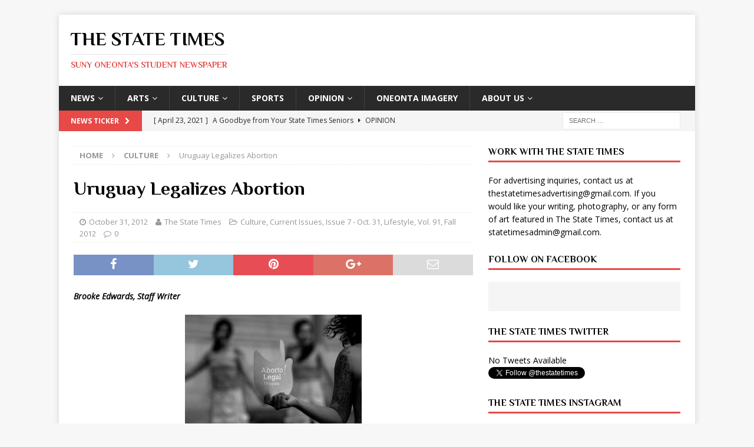

--- FILE ---
content_type: text/html; charset=UTF-8
request_url: https://thestatetimes.com/2012/10/31/uruguay-passes-legalizes-abortion/
body_size: 14535
content:
<!DOCTYPE html>
<html class="no-js mh-one-sb" lang="en-US">
<head>
<meta charset="UTF-8">
<meta name="viewport" content="width=device-width, initial-scale=1.0">
<link rel="profile" href="https://gmpg.org/xfn/11" />
<link rel="pingback" href="https://thestatetimes.com/xmlrpc.php" />
<title>Uruguay Legalizes Abortion &#8211; The State Times</title>
<meta name='robots' content='max-image-preview:large' />
<link rel='dns-prefetch' href='//secure.gravatar.com' />
<link rel='dns-prefetch' href='//stats.wp.com' />
<link rel='dns-prefetch' href='//fonts.googleapis.com' />
<link rel='dns-prefetch' href='//v0.wordpress.com' />
<link rel='preconnect' href='//c0.wp.com' />
<link rel="alternate" type="application/rss+xml" title="The State Times &raquo; Feed" href="https://thestatetimes.com/feed/" />
<link rel="alternate" type="application/rss+xml" title="The State Times &raquo; Comments Feed" href="https://thestatetimes.com/comments/feed/" />
<link rel="alternate" type="application/rss+xml" title="The State Times &raquo; Uruguay Legalizes Abortion Comments Feed" href="https://thestatetimes.com/2012/10/31/uruguay-passes-legalizes-abortion/feed/" />
<link rel="alternate" title="oEmbed (JSON)" type="application/json+oembed" href="https://thestatetimes.com/wp-json/oembed/1.0/embed?url=https%3A%2F%2Fthestatetimes.com%2F2012%2F10%2F31%2Furuguay-passes-legalizes-abortion%2F" />
<link rel="alternate" title="oEmbed (XML)" type="text/xml+oembed" href="https://thestatetimes.com/wp-json/oembed/1.0/embed?url=https%3A%2F%2Fthestatetimes.com%2F2012%2F10%2F31%2Furuguay-passes-legalizes-abortion%2F&#038;format=xml" />
<style id='wp-img-auto-sizes-contain-inline-css' type='text/css'>
img:is([sizes=auto i],[sizes^="auto," i]){contain-intrinsic-size:3000px 1500px}
/*# sourceURL=wp-img-auto-sizes-contain-inline-css */
</style>
<style id='wp-emoji-styles-inline-css' type='text/css'>

	img.wp-smiley, img.emoji {
		display: inline !important;
		border: none !important;
		box-shadow: none !important;
		height: 1em !important;
		width: 1em !important;
		margin: 0 0.07em !important;
		vertical-align: -0.1em !important;
		background: none !important;
		padding: 0 !important;
	}
/*# sourceURL=wp-emoji-styles-inline-css */
</style>
<style id='wp-block-library-inline-css' type='text/css'>
:root{--wp-block-synced-color:#7a00df;--wp-block-synced-color--rgb:122,0,223;--wp-bound-block-color:var(--wp-block-synced-color);--wp-editor-canvas-background:#ddd;--wp-admin-theme-color:#007cba;--wp-admin-theme-color--rgb:0,124,186;--wp-admin-theme-color-darker-10:#006ba1;--wp-admin-theme-color-darker-10--rgb:0,107,160.5;--wp-admin-theme-color-darker-20:#005a87;--wp-admin-theme-color-darker-20--rgb:0,90,135;--wp-admin-border-width-focus:2px}@media (min-resolution:192dpi){:root{--wp-admin-border-width-focus:1.5px}}.wp-element-button{cursor:pointer}:root .has-very-light-gray-background-color{background-color:#eee}:root .has-very-dark-gray-background-color{background-color:#313131}:root .has-very-light-gray-color{color:#eee}:root .has-very-dark-gray-color{color:#313131}:root .has-vivid-green-cyan-to-vivid-cyan-blue-gradient-background{background:linear-gradient(135deg,#00d084,#0693e3)}:root .has-purple-crush-gradient-background{background:linear-gradient(135deg,#34e2e4,#4721fb 50%,#ab1dfe)}:root .has-hazy-dawn-gradient-background{background:linear-gradient(135deg,#faaca8,#dad0ec)}:root .has-subdued-olive-gradient-background{background:linear-gradient(135deg,#fafae1,#67a671)}:root .has-atomic-cream-gradient-background{background:linear-gradient(135deg,#fdd79a,#004a59)}:root .has-nightshade-gradient-background{background:linear-gradient(135deg,#330968,#31cdcf)}:root .has-midnight-gradient-background{background:linear-gradient(135deg,#020381,#2874fc)}:root{--wp--preset--font-size--normal:16px;--wp--preset--font-size--huge:42px}.has-regular-font-size{font-size:1em}.has-larger-font-size{font-size:2.625em}.has-normal-font-size{font-size:var(--wp--preset--font-size--normal)}.has-huge-font-size{font-size:var(--wp--preset--font-size--huge)}.has-text-align-center{text-align:center}.has-text-align-left{text-align:left}.has-text-align-right{text-align:right}.has-fit-text{white-space:nowrap!important}#end-resizable-editor-section{display:none}.aligncenter{clear:both}.items-justified-left{justify-content:flex-start}.items-justified-center{justify-content:center}.items-justified-right{justify-content:flex-end}.items-justified-space-between{justify-content:space-between}.screen-reader-text{border:0;clip-path:inset(50%);height:1px;margin:-1px;overflow:hidden;padding:0;position:absolute;width:1px;word-wrap:normal!important}.screen-reader-text:focus{background-color:#ddd;clip-path:none;color:#444;display:block;font-size:1em;height:auto;left:5px;line-height:normal;padding:15px 23px 14px;text-decoration:none;top:5px;width:auto;z-index:100000}html :where(.has-border-color){border-style:solid}html :where([style*=border-top-color]){border-top-style:solid}html :where([style*=border-right-color]){border-right-style:solid}html :where([style*=border-bottom-color]){border-bottom-style:solid}html :where([style*=border-left-color]){border-left-style:solid}html :where([style*=border-width]){border-style:solid}html :where([style*=border-top-width]){border-top-style:solid}html :where([style*=border-right-width]){border-right-style:solid}html :where([style*=border-bottom-width]){border-bottom-style:solid}html :where([style*=border-left-width]){border-left-style:solid}html :where(img[class*=wp-image-]){height:auto;max-width:100%}:where(figure){margin:0 0 1em}html :where(.is-position-sticky){--wp-admin--admin-bar--position-offset:var(--wp-admin--admin-bar--height,0px)}@media screen and (max-width:600px){html :where(.is-position-sticky){--wp-admin--admin-bar--position-offset:0px}}

/*# sourceURL=wp-block-library-inline-css */
</style><style id='global-styles-inline-css' type='text/css'>
:root{--wp--preset--aspect-ratio--square: 1;--wp--preset--aspect-ratio--4-3: 4/3;--wp--preset--aspect-ratio--3-4: 3/4;--wp--preset--aspect-ratio--3-2: 3/2;--wp--preset--aspect-ratio--2-3: 2/3;--wp--preset--aspect-ratio--16-9: 16/9;--wp--preset--aspect-ratio--9-16: 9/16;--wp--preset--color--black: #000000;--wp--preset--color--cyan-bluish-gray: #abb8c3;--wp--preset--color--white: #ffffff;--wp--preset--color--pale-pink: #f78da7;--wp--preset--color--vivid-red: #cf2e2e;--wp--preset--color--luminous-vivid-orange: #ff6900;--wp--preset--color--luminous-vivid-amber: #fcb900;--wp--preset--color--light-green-cyan: #7bdcb5;--wp--preset--color--vivid-green-cyan: #00d084;--wp--preset--color--pale-cyan-blue: #8ed1fc;--wp--preset--color--vivid-cyan-blue: #0693e3;--wp--preset--color--vivid-purple: #9b51e0;--wp--preset--gradient--vivid-cyan-blue-to-vivid-purple: linear-gradient(135deg,rgb(6,147,227) 0%,rgb(155,81,224) 100%);--wp--preset--gradient--light-green-cyan-to-vivid-green-cyan: linear-gradient(135deg,rgb(122,220,180) 0%,rgb(0,208,130) 100%);--wp--preset--gradient--luminous-vivid-amber-to-luminous-vivid-orange: linear-gradient(135deg,rgb(252,185,0) 0%,rgb(255,105,0) 100%);--wp--preset--gradient--luminous-vivid-orange-to-vivid-red: linear-gradient(135deg,rgb(255,105,0) 0%,rgb(207,46,46) 100%);--wp--preset--gradient--very-light-gray-to-cyan-bluish-gray: linear-gradient(135deg,rgb(238,238,238) 0%,rgb(169,184,195) 100%);--wp--preset--gradient--cool-to-warm-spectrum: linear-gradient(135deg,rgb(74,234,220) 0%,rgb(151,120,209) 20%,rgb(207,42,186) 40%,rgb(238,44,130) 60%,rgb(251,105,98) 80%,rgb(254,248,76) 100%);--wp--preset--gradient--blush-light-purple: linear-gradient(135deg,rgb(255,206,236) 0%,rgb(152,150,240) 100%);--wp--preset--gradient--blush-bordeaux: linear-gradient(135deg,rgb(254,205,165) 0%,rgb(254,45,45) 50%,rgb(107,0,62) 100%);--wp--preset--gradient--luminous-dusk: linear-gradient(135deg,rgb(255,203,112) 0%,rgb(199,81,192) 50%,rgb(65,88,208) 100%);--wp--preset--gradient--pale-ocean: linear-gradient(135deg,rgb(255,245,203) 0%,rgb(182,227,212) 50%,rgb(51,167,181) 100%);--wp--preset--gradient--electric-grass: linear-gradient(135deg,rgb(202,248,128) 0%,rgb(113,206,126) 100%);--wp--preset--gradient--midnight: linear-gradient(135deg,rgb(2,3,129) 0%,rgb(40,116,252) 100%);--wp--preset--font-size--small: 13px;--wp--preset--font-size--medium: 20px;--wp--preset--font-size--large: 36px;--wp--preset--font-size--x-large: 42px;--wp--preset--spacing--20: 0.44rem;--wp--preset--spacing--30: 0.67rem;--wp--preset--spacing--40: 1rem;--wp--preset--spacing--50: 1.5rem;--wp--preset--spacing--60: 2.25rem;--wp--preset--spacing--70: 3.38rem;--wp--preset--spacing--80: 5.06rem;--wp--preset--shadow--natural: 6px 6px 9px rgba(0, 0, 0, 0.2);--wp--preset--shadow--deep: 12px 12px 50px rgba(0, 0, 0, 0.4);--wp--preset--shadow--sharp: 6px 6px 0px rgba(0, 0, 0, 0.2);--wp--preset--shadow--outlined: 6px 6px 0px -3px rgb(255, 255, 255), 6px 6px rgb(0, 0, 0);--wp--preset--shadow--crisp: 6px 6px 0px rgb(0, 0, 0);}:where(.is-layout-flex){gap: 0.5em;}:where(.is-layout-grid){gap: 0.5em;}body .is-layout-flex{display: flex;}.is-layout-flex{flex-wrap: wrap;align-items: center;}.is-layout-flex > :is(*, div){margin: 0;}body .is-layout-grid{display: grid;}.is-layout-grid > :is(*, div){margin: 0;}:where(.wp-block-columns.is-layout-flex){gap: 2em;}:where(.wp-block-columns.is-layout-grid){gap: 2em;}:where(.wp-block-post-template.is-layout-flex){gap: 1.25em;}:where(.wp-block-post-template.is-layout-grid){gap: 1.25em;}.has-black-color{color: var(--wp--preset--color--black) !important;}.has-cyan-bluish-gray-color{color: var(--wp--preset--color--cyan-bluish-gray) !important;}.has-white-color{color: var(--wp--preset--color--white) !important;}.has-pale-pink-color{color: var(--wp--preset--color--pale-pink) !important;}.has-vivid-red-color{color: var(--wp--preset--color--vivid-red) !important;}.has-luminous-vivid-orange-color{color: var(--wp--preset--color--luminous-vivid-orange) !important;}.has-luminous-vivid-amber-color{color: var(--wp--preset--color--luminous-vivid-amber) !important;}.has-light-green-cyan-color{color: var(--wp--preset--color--light-green-cyan) !important;}.has-vivid-green-cyan-color{color: var(--wp--preset--color--vivid-green-cyan) !important;}.has-pale-cyan-blue-color{color: var(--wp--preset--color--pale-cyan-blue) !important;}.has-vivid-cyan-blue-color{color: var(--wp--preset--color--vivid-cyan-blue) !important;}.has-vivid-purple-color{color: var(--wp--preset--color--vivid-purple) !important;}.has-black-background-color{background-color: var(--wp--preset--color--black) !important;}.has-cyan-bluish-gray-background-color{background-color: var(--wp--preset--color--cyan-bluish-gray) !important;}.has-white-background-color{background-color: var(--wp--preset--color--white) !important;}.has-pale-pink-background-color{background-color: var(--wp--preset--color--pale-pink) !important;}.has-vivid-red-background-color{background-color: var(--wp--preset--color--vivid-red) !important;}.has-luminous-vivid-orange-background-color{background-color: var(--wp--preset--color--luminous-vivid-orange) !important;}.has-luminous-vivid-amber-background-color{background-color: var(--wp--preset--color--luminous-vivid-amber) !important;}.has-light-green-cyan-background-color{background-color: var(--wp--preset--color--light-green-cyan) !important;}.has-vivid-green-cyan-background-color{background-color: var(--wp--preset--color--vivid-green-cyan) !important;}.has-pale-cyan-blue-background-color{background-color: var(--wp--preset--color--pale-cyan-blue) !important;}.has-vivid-cyan-blue-background-color{background-color: var(--wp--preset--color--vivid-cyan-blue) !important;}.has-vivid-purple-background-color{background-color: var(--wp--preset--color--vivid-purple) !important;}.has-black-border-color{border-color: var(--wp--preset--color--black) !important;}.has-cyan-bluish-gray-border-color{border-color: var(--wp--preset--color--cyan-bluish-gray) !important;}.has-white-border-color{border-color: var(--wp--preset--color--white) !important;}.has-pale-pink-border-color{border-color: var(--wp--preset--color--pale-pink) !important;}.has-vivid-red-border-color{border-color: var(--wp--preset--color--vivid-red) !important;}.has-luminous-vivid-orange-border-color{border-color: var(--wp--preset--color--luminous-vivid-orange) !important;}.has-luminous-vivid-amber-border-color{border-color: var(--wp--preset--color--luminous-vivid-amber) !important;}.has-light-green-cyan-border-color{border-color: var(--wp--preset--color--light-green-cyan) !important;}.has-vivid-green-cyan-border-color{border-color: var(--wp--preset--color--vivid-green-cyan) !important;}.has-pale-cyan-blue-border-color{border-color: var(--wp--preset--color--pale-cyan-blue) !important;}.has-vivid-cyan-blue-border-color{border-color: var(--wp--preset--color--vivid-cyan-blue) !important;}.has-vivid-purple-border-color{border-color: var(--wp--preset--color--vivid-purple) !important;}.has-vivid-cyan-blue-to-vivid-purple-gradient-background{background: var(--wp--preset--gradient--vivid-cyan-blue-to-vivid-purple) !important;}.has-light-green-cyan-to-vivid-green-cyan-gradient-background{background: var(--wp--preset--gradient--light-green-cyan-to-vivid-green-cyan) !important;}.has-luminous-vivid-amber-to-luminous-vivid-orange-gradient-background{background: var(--wp--preset--gradient--luminous-vivid-amber-to-luminous-vivid-orange) !important;}.has-luminous-vivid-orange-to-vivid-red-gradient-background{background: var(--wp--preset--gradient--luminous-vivid-orange-to-vivid-red) !important;}.has-very-light-gray-to-cyan-bluish-gray-gradient-background{background: var(--wp--preset--gradient--very-light-gray-to-cyan-bluish-gray) !important;}.has-cool-to-warm-spectrum-gradient-background{background: var(--wp--preset--gradient--cool-to-warm-spectrum) !important;}.has-blush-light-purple-gradient-background{background: var(--wp--preset--gradient--blush-light-purple) !important;}.has-blush-bordeaux-gradient-background{background: var(--wp--preset--gradient--blush-bordeaux) !important;}.has-luminous-dusk-gradient-background{background: var(--wp--preset--gradient--luminous-dusk) !important;}.has-pale-ocean-gradient-background{background: var(--wp--preset--gradient--pale-ocean) !important;}.has-electric-grass-gradient-background{background: var(--wp--preset--gradient--electric-grass) !important;}.has-midnight-gradient-background{background: var(--wp--preset--gradient--midnight) !important;}.has-small-font-size{font-size: var(--wp--preset--font-size--small) !important;}.has-medium-font-size{font-size: var(--wp--preset--font-size--medium) !important;}.has-large-font-size{font-size: var(--wp--preset--font-size--large) !important;}.has-x-large-font-size{font-size: var(--wp--preset--font-size--x-large) !important;}
/*# sourceURL=global-styles-inline-css */
</style>

<style id='classic-theme-styles-inline-css' type='text/css'>
/*! This file is auto-generated */
.wp-block-button__link{color:#fff;background-color:#32373c;border-radius:9999px;box-shadow:none;text-decoration:none;padding:calc(.667em + 2px) calc(1.333em + 2px);font-size:1.125em}.wp-block-file__button{background:#32373c;color:#fff;text-decoration:none}
/*# sourceURL=/wp-includes/css/classic-themes.min.css */
</style>
<link rel='stylesheet' id='mh-magazine-css' href='https://thestatetimes.com/wp-content/themes/mh-magazine/style.css?ver=3.6.1' type='text/css' media='all' />
<link rel='stylesheet' id='mh-font-awesome-css' href='https://thestatetimes.com/wp-content/themes/mh-magazine/includes/font-awesome.min.css' type='text/css' media='all' />
<link rel='stylesheet' id='mh-google-fonts-css' href='https://fonts.googleapis.com/css?family=Open+Sans:300,400,400italic,600,700%7cPhilosopher:300,400,400italic,600,700' type='text/css' media='all' />
<script type="text/javascript" src="https://c0.wp.com/c/6.9/wp-includes/js/jquery/jquery.min.js" id="jquery-core-js"></script>
<script type="text/javascript" src="https://c0.wp.com/c/6.9/wp-includes/js/jquery/jquery-migrate.min.js" id="jquery-migrate-js"></script>
<script type="text/javascript" src="https://thestatetimes.com/wp-content/themes/mh-magazine/js/scripts.js?ver=3.6.1" id="mh-scripts-js"></script>
<link rel="https://api.w.org/" href="https://thestatetimes.com/wp-json/" /><link rel="alternate" title="JSON" type="application/json" href="https://thestatetimes.com/wp-json/wp/v2/posts/1722" /><link rel="EditURI" type="application/rsd+xml" title="RSD" href="https://thestatetimes.com/xmlrpc.php?rsd" />
<meta name="generator" content="WordPress 6.9" />
<link rel="canonical" href="https://thestatetimes.com/2012/10/31/uruguay-passes-legalizes-abortion/" />
<link rel='shortlink' href='https://wp.me/paWNfS-rM' />
	<style>img#wpstats{display:none}</style>
		<!--[if lt IE 9]>
<script src="https://thestatetimes.com/wp-content/themes/mh-magazine/js/css3-mediaqueries.js"></script>
<![endif]-->
<style type="text/css">
h1, h2, h3, h4, h5, h6, .mh-custom-posts-small-title { font-family: "Philosopher", sans-serif; }
</style>
<style type="text/css">.recentcomments a{display:inline !important;padding:0 !important;margin:0 !important;}</style>
<!-- Jetpack Open Graph Tags -->
<meta property="og:type" content="article" />
<meta property="og:title" content="Uruguay Legalizes Abortion" />
<meta property="og:url" content="https://thestatetimes.com/2012/10/31/uruguay-passes-legalizes-abortion/" />
<meta property="og:description" content="Brooke Edwards, Staff Writer Last Wednesday, Uruguay’s senate approved a bill allowing abortions during the first trimester of pregnancy, paving the way for one of the most far-reaching abortion ri…" />
<meta property="article:published_time" content="2012-10-31T15:00:17+00:00" />
<meta property="article:modified_time" content="2012-10-31T17:17:11+00:00" />
<meta property="og:site_name" content="The State Times" />
<meta property="og:image" content="http://thestatetimes.com/wp-content/uploads/2012/10/aborto-300x199.jpg" />
<meta property="og:image:width" content="300" />
<meta property="og:image:height" content="199" />
<meta property="og:image:alt" content="" />
<meta property="og:locale" content="en_US" />
<meta name="twitter:text:title" content="Uruguay Legalizes Abortion" />
<meta name="twitter:image" content="http://thestatetimes.com/wp-content/uploads/2012/10/aborto-300x199.jpg?w=640" />
<meta name="twitter:card" content="summary_large_image" />

<!-- End Jetpack Open Graph Tags -->
<link rel="icon" href="https://thestatetimes.com/wp-content/uploads/2011/10/statetimesicon1.png" sizes="32x32" />
<link rel="icon" href="https://thestatetimes.com/wp-content/uploads/2011/10/statetimesicon1.png" sizes="192x192" />
<link rel="apple-touch-icon" href="https://thestatetimes.com/wp-content/uploads/2011/10/statetimesicon1.png" />
<meta name="msapplication-TileImage" content="https://thestatetimes.com/wp-content/uploads/2011/10/statetimesicon1.png" />
</head>
<body id="mh-mobile" class="wp-singular post-template-default single single-post postid-1722 single-format-standard wp-theme-mh-magazine mh-boxed-layout mh-right-sb mh-loop-layout1 mh-widget-layout1" itemscope="itemscope" itemtype="http://schema.org/WebPage">
<div class="mh-container mh-container-outer">
<div class="mh-header-nav-mobile clearfix"></div>
	<div class="mh-preheader">
    	<div class="mh-container mh-container-inner mh-row clearfix">
							<div class="mh-header-bar-content mh-header-bar-top-left mh-col-2-3 clearfix">
									</div>
										<div class="mh-header-bar-content mh-header-bar-top-right mh-col-1-3 clearfix">
									</div>
					</div>
	</div>
<header class="mh-header" itemscope="itemscope" itemtype="http://schema.org/WPHeader">
	<div class="mh-container mh-container-inner clearfix">
		<div class="mh-custom-header clearfix">
<div class="mh-header-columns mh-row clearfix">
<div class="mh-col-1-1 mh-site-identity">
<div class="mh-site-logo" role="banner" itemscope="itemscope" itemtype="http://schema.org/Brand">
<div class="mh-header-text">
<a class="mh-header-text-link" href="https://thestatetimes.com/" title="The State Times" rel="home">
<h2 class="mh-header-title">The State Times</h2>
<h3 class="mh-header-tagline">SUNY Oneonta&#039;s Student Newspaper</h3>
</a>
</div>
</div>
</div>
</div>
</div>
	</div>
	<div class="mh-main-nav-wrap">
		<nav class="mh-navigation mh-main-nav mh-container mh-container-inner clearfix" itemscope="itemscope" itemtype="http://schema.org/SiteNavigationElement">
			<div class="menu-categories-container"><ul id="menu-categories" class="menu"><li id="menu-item-988" class="menu-item menu-item-type-taxonomy menu-item-object-category menu-item-has-children menu-item-988"><a href="https://thestatetimes.com/category/news/">News</a>
<ul class="sub-menu">
	<li id="menu-item-1006" class="menu-item menu-item-type-taxonomy menu-item-object-category menu-item-1006"><a href="https://thestatetimes.com/category/news/national_news/">National News</a></li>
	<li id="menu-item-1005" class="menu-item menu-item-type-taxonomy menu-item-object-category menu-item-1005"><a href="https://thestatetimes.com/category/news/local_news/">Local News</a></li>
	<li id="menu-item-1003" class="menu-item menu-item-type-taxonomy menu-item-object-category menu-item-1003"><a href="https://thestatetimes.com/category/news/campus_news/">Campus News</a></li>
</ul>
</li>
<li id="menu-item-984" class="menu-item menu-item-type-taxonomy menu-item-object-category menu-item-has-children menu-item-984"><a href="https://thestatetimes.com/category/arts/">Arts</a>
<ul class="sub-menu">
	<li id="menu-item-994" class="menu-item menu-item-type-taxonomy menu-item-object-category menu-item-994"><a href="https://thestatetimes.com/category/arts/music/">Music</a></li>
	<li id="menu-item-993" class="menu-item menu-item-type-taxonomy menu-item-object-category menu-item-993"><a href="https://thestatetimes.com/category/arts/film/">Film</a></li>
	<li id="menu-item-1974" class="menu-item menu-item-type-taxonomy menu-item-object-category menu-item-1974"><a href="https://thestatetimes.com/category/arts/visual-arts/">Visual Arts</a></li>
</ul>
</li>
<li id="menu-item-985" class="menu-item menu-item-type-taxonomy menu-item-object-category current-post-ancestor current-menu-parent current-post-parent menu-item-has-children menu-item-985"><a href="https://thestatetimes.com/category/culture/">Culture</a>
<ul class="sub-menu">
	<li id="menu-item-997" class="menu-item menu-item-type-taxonomy menu-item-object-category menu-item-997"><a href="https://thestatetimes.com/category/culture/dining/">Food</a></li>
	<li id="menu-item-998" class="menu-item menu-item-type-taxonomy menu-item-object-category menu-item-998"><a href="https://thestatetimes.com/category/culture/fashion/">Fashion</a></li>
	<li id="menu-item-999" class="menu-item menu-item-type-taxonomy menu-item-object-category current-post-ancestor current-menu-parent current-post-parent menu-item-999"><a href="https://thestatetimes.com/category/culture/lifestyle/">Lifestyle</a></li>
	<li id="menu-item-1000" class="menu-item menu-item-type-taxonomy menu-item-object-category menu-item-1000"><a href="https://thestatetimes.com/category/culture/literature/">Literature</a></li>
	<li id="menu-item-1001" class="menu-item menu-item-type-taxonomy menu-item-object-category menu-item-1001"><a href="https://thestatetimes.com/category/culture/technology/">Technology</a></li>
	<li id="menu-item-1002" class="menu-item menu-item-type-taxonomy menu-item-object-category menu-item-1002"><a href="https://thestatetimes.com/category/culture/the-green-corner/">Travel</a></li>
</ul>
</li>
<li id="menu-item-991" class="menu-item menu-item-type-taxonomy menu-item-object-category menu-item-991"><a href="https://thestatetimes.com/category/sports/">Sports</a></li>
<li id="menu-item-989" class="menu-item menu-item-type-taxonomy menu-item-object-category menu-item-has-children menu-item-989"><a href="https://thestatetimes.com/category/opinion/">Opinion</a>
<ul class="sub-menu">
	<li id="menu-item-1007" class="menu-item menu-item-type-taxonomy menu-item-object-category menu-item-1007"><a href="https://thestatetimes.com/category/opinion/editorial/">Editorial</a></li>
	<li id="menu-item-1008" class="menu-item menu-item-type-taxonomy menu-item-object-category menu-item-1008"><a href="https://thestatetimes.com/category/opinion/letter_to_the_editor/">Letter to the Editor</a></li>
	<li id="menu-item-1009" class="menu-item menu-item-type-taxonomy menu-item-object-category menu-item-1009"><a href="https://thestatetimes.com/category/opinion/politics/">Politics</a></li>
	<li id="menu-item-1010" class="menu-item menu-item-type-taxonomy menu-item-object-category menu-item-1010"><a href="https://thestatetimes.com/category/opinion/social_issues/">Social Issues</a></li>
</ul>
</li>
<li id="menu-item-9280" class="menu-item menu-item-type-post_type menu-item-object-page menu-item-9280"><a href="https://thestatetimes.com/oneonta-imagery/">Oneonta Imagery</a></li>
<li id="menu-item-9257" class="menu-item menu-item-type-post_type menu-item-object-page menu-item-has-children menu-item-9257"><a href="https://thestatetimes.com/contentabout-us/">About Us</a>
<ul class="sub-menu">
	<li id="menu-item-9281" class="menu-item menu-item-type-post_type menu-item-object-page menu-item-9281"><a href="https://thestatetimes.com/contentabout-us/">About Us</a></li>
	<li id="menu-item-9258" class="menu-item menu-item-type-post_type menu-item-object-page current-post-parent menu-item-9258"><a href="https://thestatetimes.com/contentstaff/">About The State Times</a></li>
</ul>
</li>
</ul></div>		</nav>
	</div>
	</header>
	<div class="mh-subheader">
		<div class="mh-container mh-container-inner mh-row clearfix">
							<div class="mh-header-bar-content mh-header-bar-bottom-left mh-col-2-3 clearfix">
											<div class="mh-header-ticker mh-header-ticker-bottom">
							<div class="mh-ticker-bottom">
			<div class="mh-ticker-title mh-ticker-title-bottom">
			News Ticker<i class="fa fa-chevron-right"></i>		</div>
		<div class="mh-ticker-content mh-ticker-content-bottom">
		<ul id="mh-ticker-loop-bottom">				<li class="mh-ticker-item mh-ticker-item-bottom">
					<a href="https://thestatetimes.com/2021/04/23/a-goodbye-from-your-state-times-seniors/" title="A Goodbye from Your State Times Seniors">
						<span class="mh-ticker-item-date mh-ticker-item-date-bottom">
                        	[ April 23, 2021 ]                        </span>
						<span class="mh-ticker-item-title mh-ticker-item-title-bottom">
							A Goodbye from Your State Times Seniors						</span>
													<span class="mh-ticker-item-cat mh-ticker-item-cat-bottom">
								<i class="fa fa-caret-right"></i>
																Opinion							</span>
											</a>
				</li>				<li class="mh-ticker-item mh-ticker-item-bottom">
					<a href="https://thestatetimes.com/2020/04/17/a-farewell-from-your-state-times-seniors/" title="A Farewell from Your State Times Seniors">
						<span class="mh-ticker-item-date mh-ticker-item-date-bottom">
                        	[ April 17, 2020 ]                        </span>
						<span class="mh-ticker-item-title mh-ticker-item-title-bottom">
							A Farewell from Your State Times Seniors						</span>
													<span class="mh-ticker-item-cat mh-ticker-item-cat-bottom">
								<i class="fa fa-caret-right"></i>
																Editorial							</span>
											</a>
				</li>				<li class="mh-ticker-item mh-ticker-item-bottom">
					<a href="https://thestatetimes.com/2020/01/31/the-state-times-student-newspaper-valentines-day-announcements/" title="The State Times, Student Newspaper, Valentine&#8217;s Day Announcements!">
						<span class="mh-ticker-item-date mh-ticker-item-date-bottom">
                        	[ January 31, 2020 ]                        </span>
						<span class="mh-ticker-item-title mh-ticker-item-title-bottom">
							The State Times, Student Newspaper, Valentine&#8217;s Day Announcements!						</span>
													<span class="mh-ticker-item-cat mh-ticker-item-cat-bottom">
								<i class="fa fa-caret-right"></i>
																Arts							</span>
											</a>
				</li>				<li class="mh-ticker-item mh-ticker-item-bottom">
					<a href="https://thestatetimes.com/2025/11/28/study-tips-for-finals/" title="Study Tips For Finals">
						<span class="mh-ticker-item-date mh-ticker-item-date-bottom">
                        	[ November 28, 2025 ]                        </span>
						<span class="mh-ticker-item-title mh-ticker-item-title-bottom">
							Study Tips For Finals						</span>
													<span class="mh-ticker-item-cat mh-ticker-item-cat-bottom">
								<i class="fa fa-caret-right"></i>
																Advice							</span>
											</a>
				</li>				<li class="mh-ticker-item mh-ticker-item-bottom">
					<a href="https://thestatetimes.com/2025/11/28/macys-thanksgiving-day-parade-all-you-need-to-know/" title="Macy’s Thanksgiving Day Parade: All You Need To Know">
						<span class="mh-ticker-item-date mh-ticker-item-date-bottom">
                        	[ November 28, 2025 ]                        </span>
						<span class="mh-ticker-item-title mh-ticker-item-title-bottom">
							Macy’s Thanksgiving Day Parade: All You Need To Know						</span>
													<span class="mh-ticker-item-cat mh-ticker-item-cat-bottom">
								<i class="fa fa-caret-right"></i>
																Arts							</span>
											</a>
				</li>				<li class="mh-ticker-item mh-ticker-item-bottom">
					<a href="https://thestatetimes.com/2025/11/28/wicked-for-good-finally-hits-theaters/" title="Wicked: For Good Finally Hits Theaters">
						<span class="mh-ticker-item-date mh-ticker-item-date-bottom">
                        	[ November 28, 2025 ]                        </span>
						<span class="mh-ticker-item-title mh-ticker-item-title-bottom">
							Wicked: For Good Finally Hits Theaters						</span>
													<span class="mh-ticker-item-cat mh-ticker-item-cat-bottom">
								<i class="fa fa-caret-right"></i>
																Arts							</span>
											</a>
				</li>				<li class="mh-ticker-item mh-ticker-item-bottom">
					<a href="https://thestatetimes.com/2025/11/28/the-secret-lives-of-mormon-wives-season-three/" title="The Secret Lives of Mormon Wives Season Three">
						<span class="mh-ticker-item-date mh-ticker-item-date-bottom">
                        	[ November 28, 2025 ]                        </span>
						<span class="mh-ticker-item-title mh-ticker-item-title-bottom">
							The Secret Lives of Mormon Wives Season Three						</span>
													<span class="mh-ticker-item-cat mh-ticker-item-cat-bottom">
								<i class="fa fa-caret-right"></i>
																Arts							</span>
											</a>
				</li>				<li class="mh-ticker-item mh-ticker-item-bottom">
					<a href="https://thestatetimes.com/2025/11/28/the-ny-jets-make-drastic-player-changes/" title="The NY Jets Make Drastic Player Changes">
						<span class="mh-ticker-item-date mh-ticker-item-date-bottom">
                        	[ November 28, 2025 ]                        </span>
						<span class="mh-ticker-item-title mh-ticker-item-title-bottom">
							The NY Jets Make Drastic Player Changes						</span>
													<span class="mh-ticker-item-cat mh-ticker-item-cat-bottom">
								<i class="fa fa-caret-right"></i>
																Sports							</span>
											</a>
				</li>		</ul>
	</div>
</div>						</div>
									</div>
										<div class="mh-header-bar-content mh-header-bar-bottom-right mh-col-1-3 clearfix">
											<aside class="mh-header-search mh-header-search-bottom">
							<form role="search" method="get" class="search-form" action="https://thestatetimes.com/">
				<label>
					<span class="screen-reader-text">Search for:</span>
					<input type="search" class="search-field" placeholder="Search &hellip;" value="" name="s" />
				</label>
				<input type="submit" class="search-submit" value="Search" />
			</form>						</aside>
									</div>
					</div>
	</div>
<div class="mh-wrapper clearfix">
	<div class="mh-main clearfix">
		<div id="main-content" class="mh-content" role="main" itemprop="mainContentOfPage"><nav class="mh-breadcrumb"><span itemscope itemtype="http://data-vocabulary.org/Breadcrumb"><a href="https://thestatetimes.com" itemprop="url"><span itemprop="title">Home</span></a></span><span class="mh-breadcrumb-delimiter"><i class="fa fa-angle-right"></i></span><span itemscope itemtype="http://data-vocabulary.org/Breadcrumb"><a href="https://thestatetimes.com/category/culture/" itemprop="url"><span itemprop="title">Culture</span></a></span><span class="mh-breadcrumb-delimiter"><i class="fa fa-angle-right"></i></span>Uruguay Legalizes Abortion</nav>
<article id="post-1722" class="post-1722 post type-post status-publish format-standard hentry category-culture category-recent-issues category-issue-7 category-lifestyle category-vol-91">
	<header class="entry-header clearfix"><h1 class="entry-title">Uruguay Legalizes Abortion</h1><p class="mh-meta entry-meta">
<span class="entry-meta-date updated"><i class="fa fa-clock-o"></i><a href="https://thestatetimes.com/2012/10/">October 31, 2012</a></span>
<span class="entry-meta-author author vcard"><i class="fa fa-user"></i><a class="fn" href="https://thestatetimes.com/author/alex-fredkin/">The State Times</a></span>
<span class="entry-meta-categories"><i class="fa fa-folder-open-o"></i><a href="https://thestatetimes.com/category/culture/" rel="category tag">Culture</a>, <a href="https://thestatetimes.com/category/recent-issues/" rel="category tag">Current Issues</a>, <a href="https://thestatetimes.com/category/recent-issues/vol-91/issue-7/" rel="category tag">Issue 7 - Oct. 31</a>, <a href="https://thestatetimes.com/category/culture/lifestyle/" rel="category tag">Lifestyle</a>, <a href="https://thestatetimes.com/category/recent-issues/vol-91/" rel="category tag">Vol. 91, Fall 2012</a></span>
<span class="entry-meta-comments"><i class="fa fa-comment-o"></i><a class="mh-comment-scroll" href="https://thestatetimes.com/2012/10/31/uruguay-passes-legalizes-abortion/#mh-comments">0</a></span>
</p>
	</header>
		<div class="entry-content clearfix"><div class="mh-social-top">
<div class="mh-share-buttons clearfix">
	<a class="mh-facebook" href="#" onclick="window.open('https://www.facebook.com/sharer.php?u=https://thestatetimes.com/2012/10/31/uruguay-passes-legalizes-abortion/&t=Uruguay Legalizes Abortion', 'facebookShare', 'width=626,height=436'); return false;" title="Share on Facebook">
		<span class="mh-share-button"><i class="fa fa-facebook"></i></span>
	</a>
	<a class="mh-twitter" href="#" onclick="window.open('https://twitter.com/share?text=Uruguay Legalizes Abortion -&url=https://thestatetimes.com/2012/10/31/uruguay-passes-legalizes-abortion/', 'twitterShare', 'width=626,height=436'); return false;" title="Tweet This Post">
		<span class="mh-share-button"><i class="fa fa-twitter"></i></span>
	</a>
	<a class="mh-pinterest" href="#" onclick="window.open('https://pinterest.com/pin/create/button/?url=https://thestatetimes.com/2012/10/31/uruguay-passes-legalizes-abortion/&media=&description=Uruguay Legalizes Abortion', 'pinterestShare', 'width=750,height=350'); return false;" title="Pin This Post">
		<span class="mh-share-button"><i class="fa fa-pinterest"></i></span>
	</a>
	<a class="mh-googleplus" href="#" onclick="window.open('https://plusone.google.com/_/+1/confirm?hl=en-US&url=https://thestatetimes.com/2012/10/31/uruguay-passes-legalizes-abortion/', 'googleShare', 'width=626,height=436'); return false;" title="Share on Google+" target="_blank">
		<span class="mh-share-button"><i class="fa fa-google-plus"></i></span>
	</a>
	<a class="mh-email" href="/cdn-cgi/l/email-protection#[base64]" title="Send this article to a friend" target="_blank">
		<span class="mh-share-button"><i class="fa fa-envelope-o"></i></span>
	</a>
</div></div>
<p><strong><em>Brooke Edwards, Staff Writer</strong></em> </p>
<p><figure id="attachment_1728" aria-describedby="caption-attachment-1728" style="width: 300px" class="wp-caption aligncenter"><a href="https://thestatetimes.com/wp-content/uploads/2012/10/aborto.jpg"><img fetchpriority="high" decoding="async" src="https://thestatetimes.com/wp-content/uploads/2012/10/aborto-300x199.jpg" alt="" width="300" height="199" class="size-medium wp-image-1728" srcset="https://thestatetimes.com/wp-content/uploads/2012/10/aborto-300x199.jpg 300w, https://thestatetimes.com/wp-content/uploads/2012/10/aborto.jpg 607w" sizes="(max-width: 300px) 100vw, 300px" /></a><figcaption id="caption-attachment-1728" class="wp-caption-text">image courtesy of kitsapsun.com</figcaption></figure><br />
Last Wednesday, Uruguay’s senate approved a bill allowing abortions during the first trimester of pregnancy, paving the way for one of the most far-reaching abortion rights laws in Latin America. The controversial decision was made in effort to decriminalize the issue of abortion and to prevent the abundance of underground abortions. </p>
<p>As suggested by New York Times writer Simon Romero, this is the third time the bill has been introduced to the Uruguayan Parliament, and the Senate’s final vote tally of 17 in favor and 14 against showed how divisive the issue remains. In 2008 a bill was approved, but later vetoed by President Tabare Vazquez.  Alberto Breccia, a top aide to current President Jose Mujica, says it is unlikely for that to happen again. President Mujica has no plans to veto the bill and almost ensures that it will become a law by early November, according to Breccia. </p>
<p>According to the World Health Organization, more than 4 million women in Latin America have unsafe clandestine abortions each year; a quarter of them end up hospitalized or worse from complications. Uruguayan women have limited options when it comes to abortion due to restricted abortion laws in Latin America. Such laws have simply forced the practice underground, making unsafe abortions the second leading cause of maternal mortality in the region.  President Mujica vowed to sign whatever bill Congress could settle on that can minimize the 30,000 illegal abortions his government says Uruguayan women suffer annually. </p>
<p>The legislation will require a woman to explain her desire to have an abortion to a panel of at least three people, including a gynecologist, social worker and mental health professional, who must discuss abortion-related health risks and alternatives including adoption. After meeting with the panel, a woman must then reflect for five days before finally opting to have an abortion. “The legislation created the conditions for all women to exercise their right to a safe abortion,” says Maria Elena Laurnaga, a legislator who helped win approval of the bill. She feels that “we accomplished what was possible.”</p>
<p> In cases of rape, the bill will allow abortion through 14 weeks of pregnancy and also allow later-term abortions for cases when a woman’s health is at risk. Legislators carefully worded the bill, describing as decriminalization measure rather than the mere legalization of abortion. </p>
<p>Activists see the negotiation over women&#8217;s bodies in the criminalization of abortion as linked to the problem of gender violence in the region. Moriana Hernandez, Uruguayan sociologist says &#8220;it&#8217;s easy to negotiate over the bodies of women because of that patriarchal influence.&#8221; </p>
<p>However, some people in Latin America consider abortion after rape a bigger crime than the rape itself. “In the case of a rape, which does not justify an abortion, one wrong is not corrected by another bigger one,” says Catholic Attorney Corps in Argentina. Some areas in Latin America ban abortion entirely even in cases of rape, including El Salvador, Nicaragua, Honduras, the Dominican Republic and Chile. </p>
<p>The “decriminalization measure” is not supported by all, but the dominating Senate vote of 17-to-14 may allow this bill to become a law in Uruguay. </p>
<div class="mh-social-bottom">
<div class="mh-share-buttons clearfix">
	<a class="mh-facebook" href="#" onclick="window.open('https://www.facebook.com/sharer.php?u=https://thestatetimes.com/2012/10/31/uruguay-passes-legalizes-abortion/&t=Uruguay Legalizes Abortion', 'facebookShare', 'width=626,height=436'); return false;" title="Share on Facebook">
		<span class="mh-share-button"><i class="fa fa-facebook"></i></span>
	</a>
	<a class="mh-twitter" href="#" onclick="window.open('https://twitter.com/share?text=Uruguay Legalizes Abortion -&url=https://thestatetimes.com/2012/10/31/uruguay-passes-legalizes-abortion/', 'twitterShare', 'width=626,height=436'); return false;" title="Tweet This Post">
		<span class="mh-share-button"><i class="fa fa-twitter"></i></span>
	</a>
	<a class="mh-pinterest" href="#" onclick="window.open('https://pinterest.com/pin/create/button/?url=https://thestatetimes.com/2012/10/31/uruguay-passes-legalizes-abortion/&media=&description=Uruguay Legalizes Abortion', 'pinterestShare', 'width=750,height=350'); return false;" title="Pin This Post">
		<span class="mh-share-button"><i class="fa fa-pinterest"></i></span>
	</a>
	<a class="mh-googleplus" href="#" onclick="window.open('https://plusone.google.com/_/+1/confirm?hl=en-US&url=https://thestatetimes.com/2012/10/31/uruguay-passes-legalizes-abortion/', 'googleShare', 'width=626,height=436'); return false;" title="Share on Google+" target="_blank">
		<span class="mh-share-button"><i class="fa fa-google-plus"></i></span>
	</a>
	<a class="mh-email" href="/cdn-cgi/l/email-protection#[base64]" title="Send this article to a friend" target="_blank">
		<span class="mh-share-button"><i class="fa fa-envelope-o"></i></span>
	</a>
</div></div>
	</div></article><nav class="mh-post-nav mh-row clearfix" itemscope="itemscope" itemtype="http://schema.org/SiteNavigationElement">
<div class="mh-col-1-2 mh-post-nav-item mh-post-nav-prev">
<a href="https://thestatetimes.com/2012/10/31/gym-class-heroes-top-of-the-class-for-homecoming-weekend/" rel="prev"><img width="80" height="60" src="https://thestatetimes.com/wp-content/uploads/2012/10/GCHforwebsite-80x60.jpg" class="attachment-mh-magazine-small size-mh-magazine-small wp-post-image" alt="" decoding="async" srcset="https://thestatetimes.com/wp-content/uploads/2012/10/GCHforwebsite-80x60.jpg 80w, https://thestatetimes.com/wp-content/uploads/2012/10/GCHforwebsite-678x509.jpg 678w, https://thestatetimes.com/wp-content/uploads/2012/10/GCHforwebsite-326x245.jpg 326w" sizes="(max-width: 80px) 100vw, 80px" /><span>Previous</span><p>Gym Class Heroes Top of the Class for Homecoming Weekend</p></a></div>
<div class="mh-col-1-2 mh-post-nav-item mh-post-nav-next">
<a href="https://thestatetimes.com/2012/10/31/high-school-students-earning-college-degrees/" rel="next"><span>Next</span><p>High School Students Earning College Degrees?</p></a></div>
</nav>
		<h4 id="mh-comments" class="mh-widget-title mh-comment-form-title">
			<span class="mh-widget-title-inner">
				Be the first to comment			</span>
		</h4>	<div id="respond" class="comment-respond">
		<h3 id="reply-title" class="comment-reply-title">Leave a Reply <small><a rel="nofollow" id="cancel-comment-reply-link" href="/2012/10/31/uruguay-passes-legalizes-abortion/#respond" style="display:none;">Cancel reply</a></small></h3><form action="https://thestatetimes.com/wp-comments-post.php" method="post" id="commentform" class="comment-form"><p class="comment-notes">Your email address will not be published.</p><p class="comment-form-comment"><label for="comment">Comment</label><br/><textarea id="comment" name="comment" cols="45" rows="5" aria-required="true"></textarea></p><p class="comment-form-author"><label for="author">Name </label><span class="required">*</span><br/><input id="author" name="author" type="text" value="" size="30" aria-required='true' /></p>
<p class="comment-form-email"><label for="email">Email </label><span class="required">*</span><br/><input id="email" name="email" type="text" value="" size="30" aria-required='true' /></p>
<p class="comment-form-url"><label for="url">Website</label><br/><input id="url" name="url" type="text" value="" size="30" /></p>
<p class="comment-subscription-form"><input type="checkbox" name="subscribe_comments" id="subscribe_comments" value="subscribe" style="width: auto; -moz-appearance: checkbox; -webkit-appearance: checkbox;" /> <label class="subscribe-label" id="subscribe-label" for="subscribe_comments">Notify me of follow-up comments by email.</label></p><p class="comment-subscription-form"><input type="checkbox" name="subscribe_blog" id="subscribe_blog" value="subscribe" style="width: auto; -moz-appearance: checkbox; -webkit-appearance: checkbox;" /> <label class="subscribe-label" id="subscribe-blog-label" for="subscribe_blog">Notify me of new posts by email.</label></p><p class="form-submit"><input name="submit" type="submit" id="submit" class="submit" value="Post Comment" /> <input type='hidden' name='comment_post_ID' value='1722' id='comment_post_ID' />
<input type='hidden' name='comment_parent' id='comment_parent' value='0' />
</p><p style="display: none;"><input type="hidden" id="akismet_comment_nonce" name="akismet_comment_nonce" value="d218733f41" /></p><p style="display: none !important;" class="akismet-fields-container" data-prefix="ak_"><label>&#916;<textarea name="ak_hp_textarea" cols="45" rows="8" maxlength="100"></textarea></label><input type="hidden" id="ak_js_1" name="ak_js" value="130"/><script data-cfasync="false" src="/cdn-cgi/scripts/5c5dd728/cloudflare-static/email-decode.min.js"></script><script>document.getElementById( "ak_js_1" ).setAttribute( "value", ( new Date() ).getTime() );</script></p></form>	</div><!-- #respond -->
	<p class="akismet_comment_form_privacy_notice">This site uses Akismet to reduce spam. <a href="https://akismet.com/privacy/" target="_blank" rel="nofollow noopener">Learn how your comment data is processed</a>.</p>		</div>
			<aside class="mh-widget-col-1 mh-sidebar" itemscope="itemscope" itemtype="http://schema.org/WPSideBar"><div id="text-6" class="mh-widget widget_text"><h4 class="mh-widget-title"><span class="mh-widget-title-inner">WORK WITH THE STATE TIMES</span></h4>			<div class="textwidget">For advertising inquiries, contact us at <a href="/cdn-cgi/l/email-protection" class="__cf_email__" data-cfemail="1e6a767b6d6a7f6a7b6a77737b6d7f7a687b6c6a776d7770795e79737f7772307d7173">[email&#160;protected]</a>.

If you would like your writing, photography, or any form of art featured in The State Times, contact us at <a href="/cdn-cgi/l/email-protection" class="__cf_email__" data-cfemail="9cefe8fde8f9e8f5f1f9effdf8f1f5f2dcfbf1fdf5f0b2fff3f1">[email&#160;protected]</a>.</div>
		</div><div id="mh_magazine_facebook_page-3" class="mh-widget mh_magazine_facebook_page"><h4 class="mh-widget-title"><span class="mh-widget-title-inner">Follow on Facebook</span></h4><div class="mh-magazine-facebook-page-widget">
<div class="fb-page" data-href="https://www.facebook.com/thestatetimes/" data-width="300" data-height="500" data-hide-cover="0" data-show-facepile="0" data-show-posts="0"></div>
</div>
</div><div id="twitter-3" class="mh-widget widget_twitter"><div><h4 class="mh-widget-title"><span class="mh-widget-title-inner"><span class='twitterwidget twitterwidget-title'>The State Times Twitter</span></span></h4><ul><li class="wpTwitterWidgetEmpty">No Tweets Available</li></ul><div class="follow-button"><a href="https://twitter.com/thestatetimes" class="twitter-follow-button" title="Follow @thestatetimes" data-lang="en">@thestatetimes</a></div></div></div><div id="text-5" class="mh-widget widget_text"><h4 class="mh-widget-title"><span class="mh-widget-title-inner">THE STATE TIMES INSTAGRAM</span></h4>			<div class="textwidget">https://www.instagram.com/thestatetimes/ </div>
		</div>	</aside>	</div>
    </div>
<footer class="mh-footer" itemscope="itemscope" itemtype="http://schema.org/WPFooter">
<div class="mh-container mh-container-inner mh-footer-widgets mh-row clearfix">
<div class="mh-col-1-2 mh-widget-col-2 mh-footer-2-cols  mh-footer-area mh-footer-1">
<div id="text-14" class="mh-footer-widget widget_text"><h6 class="mh-widget-title mh-footer-widget-title"><span class="mh-widget-title-inner mh-footer-widget-title-inner">KEEPING UP WITH THE TIMES SINCE 1945</span></h6>			<div class="textwidget">Welcome to the official website for The State Times, SUNY Oneonta's newspaper. Learn about local entertainment, national news, and modern perspectives, brought to you by a diverse student body. By sharing knowledge and intersectional experiences, the participants of this platform are striving to better the world and everyone's relationship to it.</div>
		</div></div>
<div class="mh-col-1-2 mh-widget-col-2 mh-footer-2-cols  mh-footer-area mh-footer-3">
<div id="archives-8" class="mh-footer-widget widget_archive"><h6 class="mh-widget-title mh-footer-widget-title"><span class="mh-widget-title-inner mh-footer-widget-title-inner">Archives</span></h6>		<label class="screen-reader-text" for="archives-dropdown-8">Archives</label>
		<select id="archives-dropdown-8" name="archive-dropdown">
			
			<option value="">Select Month</option>
				<option value='https://thestatetimes.com/2025/11/'> November 2025 </option>
	<option value='https://thestatetimes.com/2025/10/'> October 2025 </option>
	<option value='https://thestatetimes.com/2025/09/'> September 2025 </option>
	<option value='https://thestatetimes.com/2025/05/'> May 2025 </option>
	<option value='https://thestatetimes.com/2025/04/'> April 2025 </option>
	<option value='https://thestatetimes.com/2025/03/'> March 2025 </option>
	<option value='https://thestatetimes.com/2025/02/'> February 2025 </option>
	<option value='https://thestatetimes.com/2024/12/'> December 2024 </option>
	<option value='https://thestatetimes.com/2024/11/'> November 2024 </option>
	<option value='https://thestatetimes.com/2024/10/'> October 2024 </option>
	<option value='https://thestatetimes.com/2024/09/'> September 2024 </option>
	<option value='https://thestatetimes.com/2024/05/'> May 2024 </option>
	<option value='https://thestatetimes.com/2024/04/'> April 2024 </option>
	<option value='https://thestatetimes.com/2024/03/'> March 2024 </option>
	<option value='https://thestatetimes.com/2024/02/'> February 2024 </option>
	<option value='https://thestatetimes.com/2023/12/'> December 2023 </option>
	<option value='https://thestatetimes.com/2023/11/'> November 2023 </option>
	<option value='https://thestatetimes.com/2023/10/'> October 2023 </option>
	<option value='https://thestatetimes.com/2023/05/'> May 2023 </option>
	<option value='https://thestatetimes.com/2023/04/'> April 2023 </option>
	<option value='https://thestatetimes.com/2023/03/'> March 2023 </option>
	<option value='https://thestatetimes.com/2023/02/'> February 2023 </option>
	<option value='https://thestatetimes.com/2023/01/'> January 2023 </option>
	<option value='https://thestatetimes.com/2022/12/'> December 2022 </option>
	<option value='https://thestatetimes.com/2022/11/'> November 2022 </option>
	<option value='https://thestatetimes.com/2022/10/'> October 2022 </option>
	<option value='https://thestatetimes.com/2022/09/'> September 2022 </option>
	<option value='https://thestatetimes.com/2022/05/'> May 2022 </option>
	<option value='https://thestatetimes.com/2022/04/'> April 2022 </option>
	<option value='https://thestatetimes.com/2022/03/'> March 2022 </option>
	<option value='https://thestatetimes.com/2022/02/'> February 2022 </option>
	<option value='https://thestatetimes.com/2021/11/'> November 2021 </option>
	<option value='https://thestatetimes.com/2021/10/'> October 2021 </option>
	<option value='https://thestatetimes.com/2021/09/'> September 2021 </option>
	<option value='https://thestatetimes.com/2021/04/'> April 2021 </option>
	<option value='https://thestatetimes.com/2021/03/'> March 2021 </option>
	<option value='https://thestatetimes.com/2021/02/'> February 2021 </option>
	<option value='https://thestatetimes.com/2020/11/'> November 2020 </option>
	<option value='https://thestatetimes.com/2020/10/'> October 2020 </option>
	<option value='https://thestatetimes.com/2020/09/'> September 2020 </option>
	<option value='https://thestatetimes.com/2020/04/'> April 2020 </option>
	<option value='https://thestatetimes.com/2020/03/'> March 2020 </option>
	<option value='https://thestatetimes.com/2020/02/'> February 2020 </option>
	<option value='https://thestatetimes.com/2020/01/'> January 2020 </option>
	<option value='https://thestatetimes.com/2019/11/'> November 2019 </option>
	<option value='https://thestatetimes.com/2019/10/'> October 2019 </option>
	<option value='https://thestatetimes.com/2019/09/'> September 2019 </option>
	<option value='https://thestatetimes.com/2019/04/'> April 2019 </option>
	<option value='https://thestatetimes.com/2019/03/'> March 2019 </option>
	<option value='https://thestatetimes.com/2019/02/'> February 2019 </option>
	<option value='https://thestatetimes.com/2018/12/'> December 2018 </option>
	<option value='https://thestatetimes.com/2018/11/'> November 2018 </option>
	<option value='https://thestatetimes.com/2018/10/'> October 2018 </option>
	<option value='https://thestatetimes.com/2018/09/'> September 2018 </option>
	<option value='https://thestatetimes.com/2018/04/'> April 2018 </option>
	<option value='https://thestatetimes.com/2018/03/'> March 2018 </option>
	<option value='https://thestatetimes.com/2018/02/'> February 2018 </option>
	<option value='https://thestatetimes.com/2017/12/'> December 2017 </option>
	<option value='https://thestatetimes.com/2017/11/'> November 2017 </option>
	<option value='https://thestatetimes.com/2017/10/'> October 2017 </option>
	<option value='https://thestatetimes.com/2017/09/'> September 2017 </option>
	<option value='https://thestatetimes.com/2017/04/'> April 2017 </option>
	<option value='https://thestatetimes.com/2017/03/'> March 2017 </option>
	<option value='https://thestatetimes.com/2017/02/'> February 2017 </option>
	<option value='https://thestatetimes.com/2017/01/'> January 2017 </option>
	<option value='https://thestatetimes.com/2016/12/'> December 2016 </option>
	<option value='https://thestatetimes.com/2016/11/'> November 2016 </option>
	<option value='https://thestatetimes.com/2016/10/'> October 2016 </option>
	<option value='https://thestatetimes.com/2016/09/'> September 2016 </option>
	<option value='https://thestatetimes.com/2016/04/'> April 2016 </option>
	<option value='https://thestatetimes.com/2016/03/'> March 2016 </option>
	<option value='https://thestatetimes.com/2016/02/'> February 2016 </option>
	<option value='https://thestatetimes.com/2015/12/'> December 2015 </option>
	<option value='https://thestatetimes.com/2015/11/'> November 2015 </option>
	<option value='https://thestatetimes.com/2015/10/'> October 2015 </option>
	<option value='https://thestatetimes.com/2015/09/'> September 2015 </option>
	<option value='https://thestatetimes.com/2015/08/'> August 2015 </option>
	<option value='https://thestatetimes.com/2015/05/'> May 2015 </option>
	<option value='https://thestatetimes.com/2015/04/'> April 2015 </option>
	<option value='https://thestatetimes.com/2015/03/'> March 2015 </option>
	<option value='https://thestatetimes.com/2015/02/'> February 2015 </option>
	<option value='https://thestatetimes.com/2014/11/'> November 2014 </option>
	<option value='https://thestatetimes.com/2014/10/'> October 2014 </option>
	<option value='https://thestatetimes.com/2014/09/'> September 2014 </option>
	<option value='https://thestatetimes.com/2014/05/'> May 2014 </option>
	<option value='https://thestatetimes.com/2014/04/'> April 2014 </option>
	<option value='https://thestatetimes.com/2014/03/'> March 2014 </option>
	<option value='https://thestatetimes.com/2014/02/'> February 2014 </option>
	<option value='https://thestatetimes.com/2014/01/'> January 2014 </option>
	<option value='https://thestatetimes.com/2013/12/'> December 2013 </option>
	<option value='https://thestatetimes.com/2013/11/'> November 2013 </option>
	<option value='https://thestatetimes.com/2013/10/'> October 2013 </option>
	<option value='https://thestatetimes.com/2013/09/'> September 2013 </option>
	<option value='https://thestatetimes.com/2013/05/'> May 2013 </option>
	<option value='https://thestatetimes.com/2013/04/'> April 2013 </option>
	<option value='https://thestatetimes.com/2013/03/'> March 2013 </option>
	<option value='https://thestatetimes.com/2013/02/'> February 2013 </option>
	<option value='https://thestatetimes.com/2013/01/'> January 2013 </option>
	<option value='https://thestatetimes.com/2012/12/'> December 2012 </option>
	<option value='https://thestatetimes.com/2012/11/'> November 2012 </option>
	<option value='https://thestatetimes.com/2012/10/'> October 2012 </option>
	<option value='https://thestatetimes.com/2012/09/'> September 2012 </option>
	<option value='https://thestatetimes.com/2012/05/'> May 2012 </option>
	<option value='https://thestatetimes.com/2012/04/'> April 2012 </option>
	<option value='https://thestatetimes.com/2012/03/'> March 2012 </option>
	<option value='https://thestatetimes.com/2012/02/'> February 2012 </option>
	<option value='https://thestatetimes.com/2011/12/'> December 2011 </option>
	<option value='https://thestatetimes.com/2011/11/'> November 2011 </option>
	<option value='https://thestatetimes.com/2011/10/'> October 2011 </option>

		</select>

			<script data-cfasync="false" src="/cdn-cgi/scripts/5c5dd728/cloudflare-static/email-decode.min.js"></script><script type="text/javascript">
/* <![CDATA[ */

( ( dropdownId ) => {
	const dropdown = document.getElementById( dropdownId );
	function onSelectChange() {
		setTimeout( () => {
			if ( 'escape' === dropdown.dataset.lastkey ) {
				return;
			}
			if ( dropdown.value ) {
				document.location.href = dropdown.value;
			}
		}, 250 );
	}
	function onKeyUp( event ) {
		if ( 'Escape' === event.key ) {
			dropdown.dataset.lastkey = 'escape';
		} else {
			delete dropdown.dataset.lastkey;
		}
	}
	function onClick() {
		delete dropdown.dataset.lastkey;
	}
	dropdown.addEventListener( 'keyup', onKeyUp );
	dropdown.addEventListener( 'click', onClick );
	dropdown.addEventListener( 'change', onSelectChange );
})( "archives-dropdown-8" );

//# sourceURL=WP_Widget_Archives%3A%3Awidget
/* ]]> */
</script>
</div></div>
</div>
</footer>
<div class="mh-copyright-wrap">
	<div class="mh-container mh-container-inner clearfix">
		<p class="mh-copyright">
			Copyright &copy; 2026 | MH Magazine WordPress Theme by <a href="https://www.mhthemes.com/" title="Premium WordPress Themes" rel="nofollow">MH Themes</a>		</p>
	</div>
</div>
<a href="#" class="mh-back-to-top"><i class="fa fa-chevron-up"></i></a>
</div><!-- .mh-container-outer -->
<script type="speculationrules">
{"prefetch":[{"source":"document","where":{"and":[{"href_matches":"/*"},{"not":{"href_matches":["/wp-*.php","/wp-admin/*","/wp-content/uploads/*","/wp-content/*","/wp-content/plugins/*","/wp-content/themes/mh-magazine/*","/*\\?(.+)"]}},{"not":{"selector_matches":"a[rel~=\"nofollow\"]"}},{"not":{"selector_matches":".no-prefetch, .no-prefetch a"}}]},"eagerness":"conservative"}]}
</script>
			<div id="fb-root"></div>
			<script>
				(function(d, s, id){
					var js, fjs = d.getElementsByTagName(s)[0];
					if (d.getElementById(id)) return;
					js = d.createElement(s); js.id = id;
					js.src = "//connect.facebook.net/en_US/sdk.js#xfbml=1&version=v2.6";
					fjs.parentNode.insertBefore(js, fjs);
				}(document, 'script', 'facebook-jssdk'));
			</script> <script type="text/javascript" src="https://c0.wp.com/c/6.9/wp-includes/js/comment-reply.min.js" id="comment-reply-js" async="async" data-wp-strategy="async" fetchpriority="low"></script>
<script type="text/javascript" src="https://stats.wp.com/e-202603.js" id="jetpack-stats-js" data-wp-strategy="defer"></script>
<script type="text/javascript" id="jetpack-stats-js-after">
/* <![CDATA[ */
_stq = window._stq || [];
_stq.push([ "view", JSON.parse("{\"v\":\"ext\",\"blog\":\"161775724\",\"post\":\"1722\",\"tz\":\"-4\",\"srv\":\"thestatetimes.com\",\"j\":\"1:14.1\"}") ]);
_stq.push([ "clickTrackerInit", "161775724", "1722" ]);
//# sourceURL=jetpack-stats-js-after
/* ]]> */
</script>
<script defer type="text/javascript" src="https://thestatetimes.com/wp-content/plugins/akismet/_inc/akismet-frontend.js?ver=1734699141" id="akismet-frontend-js"></script>
<script type="text/javascript" src="https://platform.twitter.com/widgets.js?ver=1.0.0" id="twitter-widgets-js"></script>
<script id="wp-emoji-settings" type="application/json">
{"baseUrl":"https://s.w.org/images/core/emoji/17.0.2/72x72/","ext":".png","svgUrl":"https://s.w.org/images/core/emoji/17.0.2/svg/","svgExt":".svg","source":{"concatemoji":"https://thestatetimes.com/wp-includes/js/wp-emoji-release.min.js?ver=6.9"}}
</script>
<script type="module">
/* <![CDATA[ */
/*! This file is auto-generated */
const a=JSON.parse(document.getElementById("wp-emoji-settings").textContent),o=(window._wpemojiSettings=a,"wpEmojiSettingsSupports"),s=["flag","emoji"];function i(e){try{var t={supportTests:e,timestamp:(new Date).valueOf()};sessionStorage.setItem(o,JSON.stringify(t))}catch(e){}}function c(e,t,n){e.clearRect(0,0,e.canvas.width,e.canvas.height),e.fillText(t,0,0);t=new Uint32Array(e.getImageData(0,0,e.canvas.width,e.canvas.height).data);e.clearRect(0,0,e.canvas.width,e.canvas.height),e.fillText(n,0,0);const a=new Uint32Array(e.getImageData(0,0,e.canvas.width,e.canvas.height).data);return t.every((e,t)=>e===a[t])}function p(e,t){e.clearRect(0,0,e.canvas.width,e.canvas.height),e.fillText(t,0,0);var n=e.getImageData(16,16,1,1);for(let e=0;e<n.data.length;e++)if(0!==n.data[e])return!1;return!0}function u(e,t,n,a){switch(t){case"flag":return n(e,"\ud83c\udff3\ufe0f\u200d\u26a7\ufe0f","\ud83c\udff3\ufe0f\u200b\u26a7\ufe0f")?!1:!n(e,"\ud83c\udde8\ud83c\uddf6","\ud83c\udde8\u200b\ud83c\uddf6")&&!n(e,"\ud83c\udff4\udb40\udc67\udb40\udc62\udb40\udc65\udb40\udc6e\udb40\udc67\udb40\udc7f","\ud83c\udff4\u200b\udb40\udc67\u200b\udb40\udc62\u200b\udb40\udc65\u200b\udb40\udc6e\u200b\udb40\udc67\u200b\udb40\udc7f");case"emoji":return!a(e,"\ud83e\u1fac8")}return!1}function f(e,t,n,a){let r;const o=(r="undefined"!=typeof WorkerGlobalScope&&self instanceof WorkerGlobalScope?new OffscreenCanvas(300,150):document.createElement("canvas")).getContext("2d",{willReadFrequently:!0}),s=(o.textBaseline="top",o.font="600 32px Arial",{});return e.forEach(e=>{s[e]=t(o,e,n,a)}),s}function r(e){var t=document.createElement("script");t.src=e,t.defer=!0,document.head.appendChild(t)}a.supports={everything:!0,everythingExceptFlag:!0},new Promise(t=>{let n=function(){try{var e=JSON.parse(sessionStorage.getItem(o));if("object"==typeof e&&"number"==typeof e.timestamp&&(new Date).valueOf()<e.timestamp+604800&&"object"==typeof e.supportTests)return e.supportTests}catch(e){}return null}();if(!n){if("undefined"!=typeof Worker&&"undefined"!=typeof OffscreenCanvas&&"undefined"!=typeof URL&&URL.createObjectURL&&"undefined"!=typeof Blob)try{var e="postMessage("+f.toString()+"("+[JSON.stringify(s),u.toString(),c.toString(),p.toString()].join(",")+"));",a=new Blob([e],{type:"text/javascript"});const r=new Worker(URL.createObjectURL(a),{name:"wpTestEmojiSupports"});return void(r.onmessage=e=>{i(n=e.data),r.terminate(),t(n)})}catch(e){}i(n=f(s,u,c,p))}t(n)}).then(e=>{for(const n in e)a.supports[n]=e[n],a.supports.everything=a.supports.everything&&a.supports[n],"flag"!==n&&(a.supports.everythingExceptFlag=a.supports.everythingExceptFlag&&a.supports[n]);var t;a.supports.everythingExceptFlag=a.supports.everythingExceptFlag&&!a.supports.flag,a.supports.everything||((t=a.source||{}).concatemoji?r(t.concatemoji):t.wpemoji&&t.twemoji&&(r(t.twemoji),r(t.wpemoji)))});
//# sourceURL=https://thestatetimes.com/wp-includes/js/wp-emoji-loader.min.js
/* ]]> */
</script>
<script defer src="https://static.cloudflareinsights.com/beacon.min.js/vcd15cbe7772f49c399c6a5babf22c1241717689176015" integrity="sha512-ZpsOmlRQV6y907TI0dKBHq9Md29nnaEIPlkf84rnaERnq6zvWvPUqr2ft8M1aS28oN72PdrCzSjY4U6VaAw1EQ==" data-cf-beacon='{"version":"2024.11.0","token":"b199951b126e417e903e4f368c67666e","r":1,"server_timing":{"name":{"cfCacheStatus":true,"cfEdge":true,"cfExtPri":true,"cfL4":true,"cfOrigin":true,"cfSpeedBrain":true},"location_startswith":null}}' crossorigin="anonymous"></script>
</body>
</html>